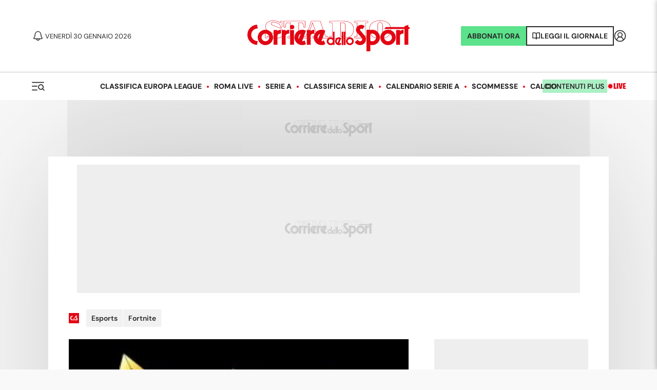

--- FILE ---
content_type: application/javascript; charset=utf-8
request_url: https://fundingchoicesmessages.google.com/f/AGSKWxVctIW8zbvPsEJlrJKNIrhpxMMPFNx0oFBF3HUuvdRyRDJMzOs-1me-h310adXVGN7i9TEFd68b7si2EOMoV5vBRpwOfXYIzgpo9frOHEG4QFECwZu2Kwi8aBokukA41yv3tqYcP20pV_t-pWorECFvCdqXHRUDj3tm8SLDc4190pGVEcPzTBJhjDqO/_-728.90._gads_top./panelad..popupvideoad.auid=
body_size: -1285
content:
window['c4c6d46b-bf03-46d0-82d7-91176ee9a830'] = true;

--- FILE ---
content_type: application/javascript; charset=utf-8
request_url: https://fundingchoicesmessages.google.com/f/AGSKWxUuTCSDOOCz94bgp62qZpf6q9FVWjETfdz4n9LjcXmjlb7f6d2JWckSNPAHYqoJ6_rqoMvc1IKGjf17huKZsBb_mOX70Gufr5ZbZR-ZmuIAgxkanLQNADqFkAMLy--4YIh3-0iZUQ==?fccs=W251bGwsbnVsbCxudWxsLG51bGwsbnVsbCxudWxsLFsxNzY5NzM2NDgwLDU3NTAwMDAwMF0sbnVsbCxudWxsLG51bGwsW251bGwsWzcsNl0sbnVsbCxudWxsLG51bGwsbnVsbCxudWxsLG51bGwsbnVsbCxudWxsLG51bGwsM10sImh0dHBzOi8vd3d3LmNvcnJpZXJlZGVsbG9zcG9ydC5pdC9uZXdzL2VzcG9ydHMvZm9ydG5pdGUvMjAyMC8wMy8zMC02ODM2MDQ0NC9jb21wZXRpemlvbmVfY2FtcGlvbmlfc3RhZ2lvbmVfMl8tX2NsYXNzaWZpY2hlX3dlZWtfMiIsbnVsbCxbWzgsInpqZW5TVi1tRXNzIl0sWzksImVuLVVTIl0sWzE2LCJbMSwxLDFdIl0sWzE5LCIyIl0sWzE3LCJbMF0iXSxbMjQsIiJdLFsyOSwiZmFsc2UiXV1d
body_size: 125
content:
if (typeof __googlefc.fcKernelManager.run === 'function') {"use strict";this.default_ContributorServingResponseClientJs=this.default_ContributorServingResponseClientJs||{};(function(_){var window=this;
try{
var qp=function(a){this.A=_.t(a)};_.u(qp,_.J);var rp=function(a){this.A=_.t(a)};_.u(rp,_.J);rp.prototype.getWhitelistStatus=function(){return _.F(this,2)};var sp=function(a){this.A=_.t(a)};_.u(sp,_.J);var tp=_.ed(sp),up=function(a,b,c){this.B=a;this.j=_.A(b,qp,1);this.l=_.A(b,_.Pk,3);this.F=_.A(b,rp,4);a=this.B.location.hostname;this.D=_.Fg(this.j,2)&&_.O(this.j,2)!==""?_.O(this.j,2):a;a=new _.Qg(_.Qk(this.l));this.C=new _.dh(_.q.document,this.D,a);this.console=null;this.o=new _.mp(this.B,c,a)};
up.prototype.run=function(){if(_.O(this.j,3)){var a=this.C,b=_.O(this.j,3),c=_.fh(a),d=new _.Wg;b=_.hg(d,1,b);c=_.C(c,1,b);_.jh(a,c)}else _.gh(this.C,"FCNEC");_.op(this.o,_.A(this.l,_.De,1),this.l.getDefaultConsentRevocationText(),this.l.getDefaultConsentRevocationCloseText(),this.l.getDefaultConsentRevocationAttestationText(),this.D);_.pp(this.o,_.F(this.F,1),this.F.getWhitelistStatus());var e;a=(e=this.B.googlefc)==null?void 0:e.__executeManualDeployment;a!==void 0&&typeof a==="function"&&_.To(this.o.G,
"manualDeploymentApi")};var vp=function(){};vp.prototype.run=function(a,b,c){var d;return _.v(function(e){d=tp(b);(new up(a,d,c)).run();return e.return({})})};_.Tk(7,new vp);
}catch(e){_._DumpException(e)}
}).call(this,this.default_ContributorServingResponseClientJs);
// Google Inc.

//# sourceURL=/_/mss/boq-content-ads-contributor/_/js/k=boq-content-ads-contributor.ContributorServingResponseClientJs.en_US.zjenSV-mEss.es5.O/d=1/exm=ad_blocking_detection_executable,kernel_loader,loader_js_executable/ed=1/rs=AJlcJMwkzeCrPzcr4ZTu9XKJQ6RjDJX32Q/m=cookie_refresh_executable
__googlefc.fcKernelManager.run('\x5b\x5b\x5b7,\x22\x5b\x5bnull,\\\x22corrieredellosport.it\\\x22,\\\x22AKsRol-wt84pyoUqE9ZLSSP6GDWXktCTiWiGgzHuM5Qup22tH8sa1xSG-qBmSS-huW7o3D11cHr2Dv0RX5EVEQ_jySyaxT2xtWpXzZKT2fp37przV7yGxm1-RgSHo343qWwlIvpsu14FdCOMIHbxlr15s8S3IX6VoA\\\\u003d\\\\u003d\\\x22\x5d,null,\x5b\x5bnull,null,null,\\\x22https:\/\/fundingchoicesmessages.google.com\/f\/AGSKWxWs2Aqsdv3W4ZkAnd59lNEwSBhbCe5K56eN1BEgBsla-FyFFfWYM3n-nfbekiQQggRflTke0JkPhnIxbd7dOWG69PubxwWr-EKhbmRH4owsYB-7nnVgBoBID69p8cQpzbGoE4UGkQ\\\\u003d\\\\u003d\\\x22\x5d,null,null,\x5bnull,null,null,\\\x22https:\/\/fundingchoicesmessages.google.com\/el\/AGSKWxXbJKPEgICiRQRRinLGP6Cjr4HdDLwQCOKaQtmEbBBxMFNM1e3rVYDUOOZdG_lVb6E67N1Fmb-Aqnov69MtqTYH_H5MVrc-US4oK_24dO72z_RWOZWcOX7l5ex04_xITGyPOdQn4w\\\\u003d\\\\u003d\\\x22\x5d,null,\x5bnull,\x5b7,6\x5d,null,null,null,null,null,null,null,null,null,3\x5d\x5d,\x5b2,1\x5d\x5d\x22\x5d\x5d,\x5bnull,null,null,\x22https:\/\/fundingchoicesmessages.google.com\/f\/AGSKWxWnOX7lHxvhTI4mGAtEl-SBXmieX-9B-eDHbGcO1xt7QV01i6dfH48gH6Vpwi8XfnFIWrA2o0X6HEZGwbpIBERrbDFjR0-LbWxPbhnHMF-oe9QpuNmyGAkq6kPigxpDq3WZQteHMg\\u003d\\u003d\x22\x5d\x5d');}